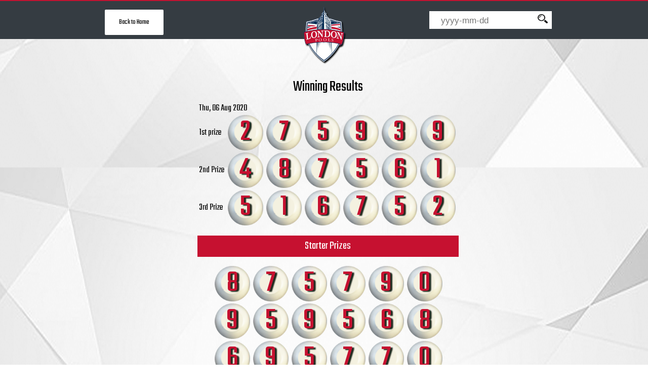

--- FILE ---
content_type: text/html; charset=UTF-8
request_url: http://www.london-pools.com/view/detail/1230
body_size: 3077
content:
<!doctype html>
<!--[if IE 8 ]><html class="ie ie8" lang="en"> <![endif]-->
<!--[if (gte IE 9)|!(IE)]><html lang="en" class="no-js"> <![endif]-->
<html lang="en">
<head><title>London Lottery</title>
<link href="" rel="shortcut icon" type="image/png" />
<SCRIPT LANGUAGE="JavaScript">

<!-- Begin
function popUp(URL) {
day = new Date();
id = day.getTime();
eval("page" + id + " = window.open(URL, '" + id + "', 'toolbar=0,scrollbars=1,location=0,statusbar=0,menubar=0,resizable=0,width=600,height=700,left = 212,top = 50');");
}

function popUpx(URL) {
day = new Date();
id = day.getTime();
eval("page" + id + " = window.open(URL, '" + id + "', 'toolbar=0,scrollbars=1,location=0,statusbar=0,menubar=0,resizable=0,width=950,height=570,left = 30,top = 60');");
}
// End -->
</script>
<script language="Javascript">
function checkz() {
	if (document.s.nama.value.length<=1) {
		alert("Please fill your name");
		document.s.nama.focus();
	}else if (document.s.isi.value.length<=1) {
		alert("Please fill your comment");
		document.s.isi.focus();
	}
	else if (document.s.email.value.length<=1) {
		alert("Please fill your email");
		document.s.email.focus();
	}
	else {
		return true;
	}

return false;
}
</script>
<script type="text/javascript" src="http://www.london-pools.com/assets/js/jquery-1.7.1.min.js"></script>
<script type="text/javascript" src="http://www.london-pools.com/assets/js/jquery-ui-1.8.18.custom.min.js"></script>
<link href="http://www.london-pools.com/assets/themes/london/my.css?t=1" rel="stylesheet" type="text/css" />

<link href="http://www.london-pools.com/assets/themes/london//datepicker/jquery.datepick.css" rel="stylesheet" type="text/css" />
<!--<link href="http://www.london-pools.com/assets/themes/london//datepicker/flora.datepick.css" rel="stylesheet" type="text/css" />-->
<script type="text/javascript" src="http://www.london-pools.com/assets/themes/london/datepicker/jquery.plugin.min.js"></script>
<script type="text/javascript" src="http://www.london-pools.com/assets/themes/london/datepicker/jquery.datepick.min.js"></script>
<script type="text/javascript" src="http://www.london-pools.com/assets/themes/london/js/jquery.countdown.min.js"></script>
<style>
	.container{
		margin: 0 auto;
		width: 900px;
		padding-top:10px;
	}
	.logo{
		text-align: center;
	}
</style>
<link href="https://fonts.googleapis.com/css?family=Teko" rel="stylesheet">

</head>
<body>
<style>
	.side-ads{
		width: 160px;
		background: none;
		height: 400px;
		position: fixed;
		top:50%;
		left:50%;
		z-index: 2;
		margin-top: -200px;
	}
	.side-ads img{
		margin-bottom: 10px;
	}
	.left-ads{
		margin-left: -625px;
	}
	.right-ads{
		margin-left:464px;
	}
</style>
<div class="side-ads left-ads">
	</div>
<div class="side-ads right-ads">
	</div>
</div>
<div style="background: #353c42; height: 75px; border-top: 2px solid #c61130">
	<div class="container" style="position: relative">
		<div class="logo">
			<a href="http://www.london-pools.com/">
				<img style="height:115px; width:auto" src="http://www.london-pools.com/assets/themes/london/images/LOGO.png" />
			</a>
		</div>
		<div class="search_me" style="position: absolute; right: 0; top: 20px;">
			<form action="http://www.london-pools.com/post/search" method="get">
	<input name="date" autocomplete="off" class="datepicker" required="" placeholder="yyyy-mm-dd" type="text" />
	<button class="ui bsearch" type="submit"><img src="http://www.london-pools.com/assets/themes/london/images/search_icon.png" class="isearch"></button>
</form>
		</div>
		<div class="clear"></div>
	</div>
</div>
<div class="container">
	<div class="span-24">
			</div>
	<div class="span-24" id="mld_mainContent">
		<table width="100%">
			<tr>
								<td class="sidebar" id="SidebarLeft" style="max-width: 200px">
					<ul class='contentsidebar' id='Widget-8'></ul>				</td>
								<td id="mld_centerContent" style="padding:0; padding-left:10px; ">
					<style>
	.logo{
		position: relative;
	}
</style>
<a href="http://www.london-pools.com/" class="ui" style="top:-55px;position: relative;"> Back to Home</a>
<div id="topMenu" style="display:block; padding-bottom:25px;">
	<div class="livetime">
		<div class="header-text m p-t-lg">
			<div class="header-text-title">
				Winning Results
			</div>
		</div>
		<div class="main-content">
			<div class="row">
				<div class="clear"></div>
			</div>
			<table cellpadding="0" cellspacing="0" width="100%" style="margin-top:5px">
				<tbody>
										<tr bgcolor="" onmouseout="this.style.backgroundColor=''" onmouseover="this.style.backgroundColor=''" style="">
						<!--<td align="center" width="3%">
							<font color="black" face="tahoma" size="2"><b>1</b></font></td>
						<td align="center" width="8%">
							<font color="black" face="tahoma" size="2"><b></b></font></td>-->
						<td align="center" class="detail-pools" onmouseout="window.status=' ';return true;" onmouseover="window.status='Click For 25-03-2016  Details';return true;" title="See Details" width="8%">
							<!--findme-->
														<table class="table table-striped detailnumber">
								<thead>
									<tr><td colspan="2">Thu, 06 Aug 2020  </td></tr>
								</thead>
								<tbody>
									<tr><td class="ftname">1st prize </td><td><div class="pools">2</div><div class="pools">7</div><div class="pools">5</div><div class="pools">9</div><div class="pools">3</div><div class="pools">9</div></td></tr><tr><td class="ftname">2nd Prize </td><td><div class="pools">4</div><div class="pools">8</div><div class="pools">7</div><div class="pools">5</div><div class="pools">6</div><div class="pools">1</div></td></tr><tr><td class="ftname">3rd Prize </td><td><div class="pools">5</div><div class="pools">1</div><div class="pools">6</div><div class="pools">7</div><div class="pools">5</div><div class="pools">2</div></td></tr>								</tbody>
							</table>
							
							<table class="table table-striped detailnumber" style="width:520px">
								<thead>
									<tr><td class="headpools-else">Starter Prizes</td></tr>
								</thead>
								<tbody>
									
									<tr><td style="width: 100%;display: block;text-align: center"><div class="pools">8</div><div class="pools">7</div><div class="pools">5</div><div class="pools">7</div><div class="pools">9</div><div class="pools">0</div></td></tr><tr><td style="width: 100%;display: block;text-align: center"><div class="pools">9</div><div class="pools">5</div><div class="pools">9</div><div class="pools">5</div><div class="pools">6</div><div class="pools">8</div></td></tr><tr><td style="width: 100%;display: block;text-align: center"><div class="pools">6</div><div class="pools">9</div><div class="pools">5</div><div class="pools">7</div><div class="pools">7</div><div class="pools">0</div></td></tr><tr><td style="width: 100%;display: block;text-align: center"><div class="pools">4</div><div class="pools">2</div><div class="pools">1</div><div class="pools">7</div><div class="pools">9</div><div class="pools">9</div></td></tr>									
								</tbody>
							</table>
							
							<table class="table table-striped detailnumber" style="width:520px">
								<thead>
									<tr><td class="headpools-else">Consolation Prizes</td></tr>
								</thead>
								<tbody>
									
									<tr><td style="width: 100%;display: block;text-align: center"><div class="pools">0</div><div class="pools">4</div><div class="pools">3</div><div class="pools">3</div><div class="pools">3</div><div class="pools">8</div></td></tr><tr><td style="width: 100%;display: block;text-align: center"><div class="pools">2</div><div class="pools">0</div><div class="pools">9</div><div class="pools">4</div><div class="pools">4</div><div class="pools">6</div></td></tr><tr><td style="width: 100%;display: block;text-align: center"><div class="pools">2</div><div class="pools">8</div><div class="pools">0</div><div class="pools">0</div><div class="pools">9</div><div class="pools">1</div></td></tr><tr><td style="width: 100%;display: block;text-align: center"><div class="pools">3</div><div class="pools">9</div><div class="pools">2</div><div class="pools">5</div><div class="pools">5</div><div class="pools">1</div></td></tr><tr><td style="width: 100%;display: block;text-align: center"><div class="pools">0</div><div class="pools">0</div><div class="pools">2</div><div class="pools">0</div><div class="pools">9</div><div class="pools">8</div></td></tr><tr><td style="width: 100%;display: block;text-align: center"><div class="pools">8</div><div class="pools">2</div><div class="pools">0</div><div class="pools">6</div><div class="pools">4</div><div class="pools">9</div></td></tr><tr><td style="width: 100%;display: block;text-align: center"><div class="pools">8</div><div class="pools">7</div><div class="pools">1</div><div class="pools">8</div><div class="pools">2</div><div class="pools">2</div></td></tr><tr><td style="width: 100%;display: block;text-align: center"><div class="pools">5</div><div class="pools">6</div><div class="pools">3</div><div class="pools">7</div><div class="pools">3</div><div class="pools">0</div></td></tr>								</tbody>
							</table>
						</td>
						<!--
						<td align="center" width="5%">
							<font color="black" face="tahoma" size="2"><b>1</b></font></td>-->
					</tr>
						<!--
						<td align="center" width="5%">
							<font color="black" face="tahoma" size="2"><b>1</b></font></td>-->
				</tbody>
			</table>
			<div class="clearfix"></div>
		</div>
		<div class="clear"></div>
	</div>
</div>
									</td>
							</tr>
		</table>
	</div>
	<div class="span-24">
			</div>

</div>
<!-- Start Footer -->
<div style="background: #f49600; text-align:center">
	<img src="http://www.london-pools.com/assets/themes/london/images/SPONSOR.jpg" alt="sposnor" />
</div>
<footer>
	<div class="container" style="padding:5px; text-align: center">
		We take a strong Play Responsibly stand. We want our customer to have some fun playing our games. Our game rules state that no person under the age of 18
		shall be allowed to purchase a ticket or claim any prize. Please exit this website immediately if you are under 18. Read our disclaimer on the use of this website.
	</div>
</footer>
<!-- End Footer -->


<script>
	$('a[href="http://www.london-pools.com/view/detail/1230"]').parents('th').addClass('current active');
	$('.datepicker').datepick({
		dateFormat: 'yyyy-mm-dd'
	});
	var nomor = 1;
	function randomize(){
		var nownomor = nomor == 9 ? 0 : nomor+1;
		$('.randomize').html(nownomor);
		nomor = nownomor;
	}
	setInterval(randomize,50);
</script>
<script defer src="https://static.cloudflareinsights.com/beacon.min.js/vcd15cbe7772f49c399c6a5babf22c1241717689176015" integrity="sha512-ZpsOmlRQV6y907TI0dKBHq9Md29nnaEIPlkf84rnaERnq6zvWvPUqr2ft8M1aS28oN72PdrCzSjY4U6VaAw1EQ==" data-cf-beacon='{"version":"2024.11.0","token":"4d17506db39440ff9971f45058a6bd37","r":1,"server_timing":{"name":{"cfCacheStatus":true,"cfEdge":true,"cfExtPri":true,"cfL4":true,"cfOrigin":true,"cfSpeedBrain":true},"location_startswith":null}}' crossorigin="anonymous"></script>
</body>
</html>


--- FILE ---
content_type: text/css
request_url: http://www.london-pools.com/assets/themes/london/my.css?t=1
body_size: 3010
content:
html{
	background: url('images/BG-CONTENT.jpg') #fff repeat;
	background-position: center center;
}
a{
	text-decoration: none;
	color: #fff;
}
a:hover{
	text-decoration: underline;
}
body{	
	margin: 0;
	line-height: 1;
	font-family: 'Teko', sans-serif;
	font-size: 18px;
}
.navbar-brand img{
	height: 40px;
}
table.form{
	width: 100%;
}
table.form .form-control{
	margin-bottom: 4px;
}

#SidebarLeft{
	max-width: 100px !important;
}

ul{
	padding: 0;
}

ul li {
	list-style: none outside none;
}

.pagination li{
	display: inline-block;
	padding: 5px;
}

.menu th{
	background : url('images/navtab2.gif') repeat scroll 0 0 rgba(0,0,0,0);
}

.menu th.current{
	background : url('images/navtab1.gif') repeat scroll 0 0 rgba(0,0,0,0);
}

.topmenu th.current{
	background : url('images/yes.gif') repeat scroll 0 0 rgba(0,0,0,0);
}

#breadcrumb{
	display: none;
}

.pagination li {
	display: none;
}

.pagination li a{
	color: #fff;
	text-transform: uppercase;
}

.pagination li:first-child a:after {
	content: "Preview";
	color: #009B00;
}

.pagination li:last-child a:after{
	content: "Next";
	color: #D50000;
}


.pagination li:first-child, .pagination li:last-child{
	display: inline-block;
}

.pagination li:first-child a, .pagination li:last-child a{
	text-indent: -999;
}

.pagination li.disabled:first-child, .pagination li.disabled:last-child, .pagination li.disabled{
	visibility: hidden;
}

.thead{
  /* border-bottom: 2px solid #ccc; */
  color: #ffffff;
  font-size: 20px;
  padding-bottom: 10px;
  padding-top: 25px;
}

.tbody tr td {
	border:none;
	padding-bottom: 5px;
}

.thead td {
  padding: 5px;
}

.thistory  th {
	background: red; /* For browsers that do not support gradients */    
    background: -webkit-linear-gradient(left, #007C7E , #78B3BB); /* For Safari 5.1 to 6.0 */
    background: -o-linear-gradient(right, #007C7E , #78B3BB); /* For Opera 11.1 to 12.0 */
    background: -moz-linear-gradient(right, #007C7E , #78B3BB); /* For Firefox 3.6 to 15 */
    background: linear-gradient(to right, #007C7E , #78B3BB); /* Standard syntax (must be last) */
	border-radius: 0px 5px 0px 0px;
	color: #32412d;
	font-size: 20px;
	padding: 7px;
	font-weight: normal;
	
}

.remaining {
	background: #d8d8d8 url("images/banner2.jpg") no-repeat scroll 0 -20px / cover ;
	padding: 15px;
}
.lsum .pools{
	
background: #f8b018;
	
font-size: 30px;
	
/* border-radius: 0px; */
	
width: 30px;
	
height: 30px;
	
box-shadow: none;
}
.pools {
	color: #FFF;
	display: inline-block;
	font-size: 62px;
	color: #c61130;
	padding: 0px;
	text-align: center;
	text-shadow: 4px 2px 2px rgb(31, 41, 30);
	font-family: 'Teko', cursive;
	margin-right: 3px;
	margin-left: 3px;
	line-height: 1.1;
	width: 70px;
	height: 70px;
	box-shadow: none;
	background: url('images/BALL.png') transparent;
	background-size:100% 100%;
}
.pooler{
	background: url('images/BG-LIVE-DRAW.png') transparent;
	background-size: cover;
	padding: 10px;
	width: 490px;
	color: #fff;
	margin: 0 auto;
}
.livetime .pools{
	border:none;
	color: #c61130;
	padding: 0px;
	text-align: center;
	text-shadow: 4px 2px 2px rgb(31, 41, 30);
	font-size: 62px;
	font-family: 'Teko', cursive;
	margin-right: 3px;
	margin-left: 3px;
	line-height: 1.1;
	width: 70px;
	height: 70px;
	box-shadow: none;
	background: url('images/BALL.png') transparent;
	background-size:100% 100%;
}

.tbody {
	/*padding-top: 10px;*/
	padding-bottom: 10px;
}
.tbody tr:last-child td {
	border-bottom:none;
}
.date {
	text-align: center;
}

.livetime .date {
	
}
.datepool{
	width: 555px;
	float: right;
	background: rgba(5, 20, 53, 0.44);
	margin-top: 30px;
}
.date p {
  color: #eae121;
  font-size: 20px;
  margin: 0;
  /*! padding-top: 8px; */
  position: relative;
  top: -3px;
}
.livetime .date p {
	display:inline-block;
	color: #000;
}

.remaintime {
	color: #fff;
}

.remaintime > p {
	
}

.remaining .date p {
  font-size: 30px;
}

.remaining .pools {
  font-size: 70px;
  padding: 15px 15px;
  width: 70px;
  height: 70px;
}

.remaintime span {
}

.thistory > tbody {
  background: #b9c5d3 none repeat scroll 0 0;
}

.thistory form {
  padding: 15px 10px;
  text-align: right;
  color: #007c7e;
}

.thistory form input{
	margin-top: 5px;
	margin-bottom: 5px;
	text-align: right;
}

.ui{background: #fff;border: medium none;color: #000;cursor: pointer;font-size: 14px;padding: 11px;border-radius:2px;}

.ui:hover{
	background: #fff;
	color: 000;
}

.thistory .thead{
	display: none;
}

.thistory .tbody{
	background: none;
}

.thistory .tbody .date{
	padding: 3.7px 10px;
}

.thistory .tbody .date p{
	font-size: 15px;
}

.thistory .tbody .pools {
	font-size: 20px;
	padding: 5px 5px;
	width: 20px;
	height: 20px;
}

.pagination span {
  background: #c61130 none repeat scroll 0 0;
  font-weight: normal;
  padding: 5px;
  box-shadow: 1px 0px 5px;
}

.pagination {
  margin-right: 5px;
  margin-top: 15px;
  margin-bottom: 30px;
}

a.ui{
	text-decoration: none;
	padding: 15px 28px;
}
.remaining .date{
	width: 60%;
}

.chengdu_content {
  margin-top: 20px;
  background: rgba(0, 0, 0, 0.69);
  border-radius: 15px;
  display: inline-block;
  width: 100%;
  text-align: center;
  margin-right: 12px;
}

.banner{
	border-radius: 15px;
}

.date img {
  display: inline-block;
  width: 23px;
}

.livetime .date img {
  display: inline-block;
  width: 40px;
}

.chengdu_content h2 {
  text-align: center;
  color: #945023;
}

.livetime {
  text-align: left;
  width: 522px;
  margin: 50px auto;
}

.livebox{
	background: url('images/BG-LIVE-DRAW.png') transparent;
	background-size: cover;
	padding: 10px;
	width: 490px;
}

.lastresult{
	background: #959595;
	padding: 10px 5px 5px;
	color: #fff;
	text-align: center;
	font-size: 30px;
}

label{
	color: #000;
	/* font-family: "Pacifico",cursive; */
	font-size: 20px;
	text-align: center;
}

input[type="text"]{
	width: 130px;
}

input[type="text"], input[type="email"], input[type="tel"], textarea {
  background: #fff;
  border: none;
  border-right: none;
  border-radius: 0;
  box-shadow: none;
  color: #000;
  font-size: 17px;
  font-weight: 400;
  padding: 9px 23px 6px 23px;
  resize: none;
  margin-right: -5px;
  width: 165px;
}

.ground {
	position: relative;
	padding-bottom: 5px;
	text-align: center;
}

.date > span {
	font-size: 20px;
}

.left {
  /* text-align: right; */
  /* float: left; */
  /* padding-right: 10px; */
  /* width: 580px; */
  /* display: inline; */
}

.right {
  padding-left: 15px;
  float: right;
}

h2.title {
	color: #fff;
	font-weight: normal;
	text-align: center;
	margin: 0px;
	padding: 20px;
	background: #823cb0;
	border-radius: 15px 15px 0px 0px;
}

.contentpanel .thead, .contentpanel .tbody{
	background: rgba(0, 0, 0, 0.69);
	color: #ffffff;
}
.contentpanel .thead{
	background: #823cb0;
	border-radius: 15px 15px 0 0;
	padding-top: 15px;
	padding-bottom: 15px;
	}
.contentpanel .tbody{
	border-radius: 0 0 15px 15px;
	}

.blink {
  animation: blinker 1s linear infinite;
}

@keyframes blinker {	
  15% { opacity: 1; }
  50% { opacity: 0; }
  85% { opacity: 1; }
}
.livedrawer .openlive, .livedrawer .tlive{
	display: none;
}

span.tremain {
}
.tlive {
    margin-left: 495px;
    top: 195px;
  /* Permalink - use to edit and share this gradient: http://colorzilla.com/gradient-editor/#ff7800+0,febe04+31,febe04+69,ff7800+100 */
    background: rgb(255,120,0); /* Old browsers */
    background: -moz-linear-gradient(left,  rgb(255,120,0) 0%, rgb(254,190,4) 31%, rgb(254,190,4) 69%, rgb(255,120,0) 100%); /* FF3.6-15 */
    background: -webkit-linear-gradient(left,  rgb(255,120,0) 0%,rgb(254,190,4) 31%,rgb(254,190,4) 69%,rgb(255,120,0) 100%); /* Chrome10-25,Safari5.1-6 */
    background: linear-gradient(to right,  rgb(255,120,0) 0%,rgb(254,190,4) 31%,rgb(254,190,4) 69%,rgb(255,120,0) 100%); /* W3C, IE10+, FF16+, Chrome26+, Opera12+, Safari7+ */
    filter: progid:DXImageTransform.Microsoft.gradient( startColorstr='#ff7800', endColorstr='#ff7800',GradientType=1 ); /* IE6-9 */
    padding: 12px 80px;
    border: 2px solid #fab411;
    color: #000;
    /* border-radius: 50px; */
	display:inline-block;
	margin-top: 40px;
	margin-right: 130px;
}
.tlive .flive{color: #000000;font-size: 19px;text-decoration: none;font-weight: normal;}

.mld_mainContent .thead{
	}
	
	.contentpanel {
    /* display: inline-block; */
    /* text-align: right; */
    /* width: 498px; */
    /* position: relative; */
    /* float: right; */
    margin-top: 100px;
    text-align: right;
}
.lcat{
	font-size: 20px;
	color: #0eff00;
	text-transform: uppercase;
}
.isearch{
	width: 20px;
	height: 18px;
}
.bsearch{
	background: #fff;
	padding: 6px 8px 8px 5px;
	/* text-align: center; */
	border-radius: 0;
	/* position: relative; */
	border: none;
}
.ndate{margin-right: 120px !important;color: #fff !important;}

.livedrawer .datepool{
	margin-top:50px;
}
.livedrawer .remaintime{
	margin-top:0px;
}

.Morning{
	background: url(images/MORNING.png) no-repeat scroll 0px top / 20px;
    padding-right: 22px;
	background-position: right top;
}

.Morning, .Morning a{
	color: #000;
}
.Morning.time2, .Night.time2{
	background-position: left top;
	padding-left: 22px;
	padding-top: 3px;
}

.Day{
	background: url('images/date.png') no-repeat scroll 50px top / 20px;
}

.Day, .Day a{
	color: #42c0fb;
}

.Evening{
	background: url('images/evening.png') no-repeat scroll 30px top / 20px;
}

.Evening, .Evening a{
	color: #fb9742;
}

.Night{
	background: url(images/night.png) no-repeat scroll 0px top / 20px;
    padding-right: 22px;
	background-position: right top;
}

.Night, .Night a{
	color: #000;
}

.Midnight{
	background: url('images/midnight.png') no-repeat scroll 20px top / 20px;
}

.Midnight, .Midnight a{
	color: #7442fb;
}

.header-text-title{
	text-align: center;
	color: #000;
	font-size: 30px;
	margin-bottom: 15px;
}

.ftname{
	color: #000;
}

.mainbanner{
	background: url('images/SLID.jpg') #fff;
	background-size: cover;
	height: 380px;
}
.clear{
	clear: both;
}
footer{
	background: #393536;
	padding: 10px 5px 5px;
	color: #fff;
}
.livebox .Morning, .livebox .Night{
	margin-left: 102px;
}
.livebox .xdate{
	color: #fff;
}
.search_me{
	/*display:none;*/
}
.headpools-else{
	padding: 10px;
	color: #fff;
	font-size: 22px;
	text-align: center;
	background: #c61130;
	margin: 15px 0;
	display: block;
}